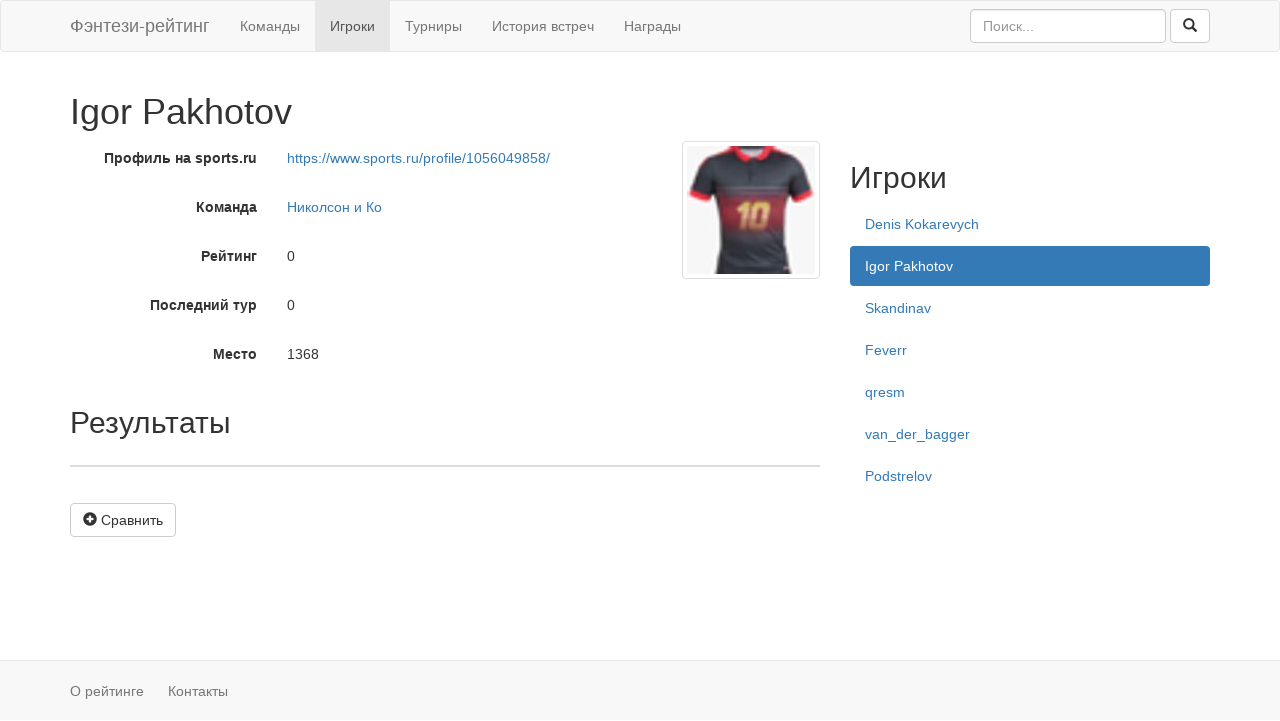

--- FILE ---
content_type: text/html; charset=UTF-8
request_url: https://fantasyteams.ru/players/igor-pakhotov
body_size: 2301
content:
<!DOCTYPE html>
<html lang="ru-RU">
<head>
    <meta charset="UTF-8">
    <title>Igor Pakhotov - игрок</title>
    <meta name="csrf-param" content="_csrf">
<meta name="csrf-token" content="99RfHCOBXCu0pD7cwFqf7tjAp581_7yqg105voexLGaw5gxbF_MmWPDmbeX5IuyotfeK6l2Q0u7nDQyKxeRGBA==">
    <link rel="icon" href="/favicon.ico">
    <link rel="stylesheet" href="/css/bootstrap.css">
    <link rel="stylesheet" href="/css/style.css">
    <meta name="description" content="Фэнтези-игрок Igor Pakhotov, участник команды Николсон и Ко. Результаты игрока в fantasy-турнирах">
<meta property="og:image" content="/img/players/27/69143627c7356.jpg"></head>
<body>
    <script>
        (function(i,s,o,g,r,a,m){i['GoogleAnalyticsObject']=r;i[r]=i[r]||function(){
        (i[r].q=i[r].q||[]).push(arguments)},i[r].l=1*new Date();a=s.createElement(o),
        m=s.getElementsByTagName(o)[0];a.async=1;a.src=g;m.parentNode.insertBefore(a,m)
        })(window,document,'script','https://www.google-analytics.com/analytics.js','ga');
        
        ga('create', 'UA-4765158-9', 'auto');
        ga('send', 'pageview');
    </script>
    
    <nav class="navbar navbar-default">
        <div class="container">
            <div class="navbar-header">
                <a class="navbar-brand" href="/">Фэнтези-рейтинг</a>
            </div>
            
            <ul class="nav navbar-nav">
                <li>
                    <a href="/">Команды</a>
                </li>
                <li class="active">
                    <a href="/players">Игроки</a>
                </li>
                <li>
                    <a href="/tournaments">Турниры</a>
                </li>
                <li>
                    <a href="/h2h/teams">История встреч</a>
                </li>
                <li>
                    <a href="/trophies">Награды</a>
                </li>
            </ul>
            
            <form action="/search" class="navbar-form navbar-right">
                <div class="form-group">
                    <input type="search" class="form-control" placeholder="Поиск..." name="q">
                </div>
                <button type="submit" class="btn btn-default">
                      <span class="glyphicon glyphicon-search"></span>
                </button>
            </form>
        </div>
    </nav>
    
    <div class="container">
        <h1>Igor Pakhotov</h1>

<div class="row">
    <div class="col-sm-8">
        <div class="row">
            <div class="col-sm-8">
                <div class="form-horizontal">
                    <div class="form-group">
                        <label class="col-sm-5 control-label">Профиль на sports.ru</label>
                        <div class="col-sm-7">
                            <p class="form-control-static">
                                <a href="https://www.sports.ru/profile/1056049858/" target="_blank">https://www.sports.ru/profile/1056049858/</a>
                            </p>
                        </div>
                    </div>
                    <div class="form-group">
                        <label class="col-sm-5 control-label">Команда</label>
                        <div class="col-sm-7">
                            <p class="form-control-static">
                                                                    <a href="/teams/nikolson-i-ko">Николсон и Ко</a>
                                                            </p>
                        </div>
                    </div>
                    <div class="form-group">
                        <label class="col-sm-5 control-label">Рейтинг</label>
                        <div class="col-sm-7">
                            <p class="form-control-static">
                                0                            </p>
                        </div>
                    </div>
                    <div class="form-group">
                        <label class="col-sm-5 control-label">Последний тур</label>
                        <div class="col-sm-7">
                            <p class="form-control-static">
                                0                            </p>
                        </div>
                    </div>
                    <div class="form-group">
                        <label class="col-sm-5 control-label">Место</label>
                        <div class="col-sm-7">
                            <p class="form-control-static">
                                1368                                                            </p>
                        </div>
                    </div>
                </div>
            </div>
            <div class="col-sm-4">
                <div class="pull-right">
                    <img src="/img/players/27/69143627c7356.jpg" class="img-thumbnail" alt="Igor Pakhotov">
                </div>
            </div>
        </div>
        
        <h2>Результаты</h2>
        
        <table class="table">
            <thead>
                <tr>
                    <th></th>
                    <th></th>
                    <th></th>
                                    </tr>
            </thead>
            <tbody>
                            <tr>
                    <td></td>
                    <td></td>
                    <td></td>
                                    </tr>
            </tbody>
        </table>
        
                
        <form id="players-compare-add" class="" action="/players/compare-add?id=5627" method="post">
<input type="hidden" name="_csrf" value="99RfHCOBXCu0pD7cwFqf7tjAp581_7yqg105voexLGaw5gxbF_MmWPDmbeX5IuyotfeK6l2Q0u7nDQyKxeRGBA==">            <button type="submit" class="btn btn-default" title="Добавить в сравнение">
                <span class="glyphicon glyphicon-plus-sign"></span>
                Сравнить
            </button>
        </form>        
        <form id="players-compare-remove" class="hidden" action="/players/compare-remove" method="post">
<input type="hidden" name="_csrf" value="99RfHCOBXCu0pD7cwFqf7tjAp581_7yqg105voexLGaw5gxbF_MmWPDmbeX5IuyotfeK6l2Q0u7nDQyKxeRGBA==">            <button type="submit" class="btn btn-default" title="Убрать из сравнения">
                <span class="glyphicon glyphicon-minus-sign"></span>
                Убрать из сравнения
            </button>
        </form>        
            </div>
            <div class="col-sm-4">
            <h2>Игроки</h2>

                        <ul class="nav nav-pills nav-stacked"><li><a href="/players/denis-kokarevych">Denis Kokarevych</a></li>
<li class="active"><a href="/players/igor-pakhotov">Igor Pakhotov</a></li>
<li><a href="/players/skandinav">Skandinav</a></li>
<li><a href="/players/feverr">Feverr</a></li>
<li><a href="/players/qresm">qresm</a></li>
<li><a href="/players/van_der_bagger">van_der_bagger</a></li>
<li><a href="/players/podstrelov">Podstrelov</a></li></ul>        </div>
    </div>

<form id="online-tournament" action="/online/tournament" method="post">
<input type="hidden" name="_csrf" value="99RfHCOBXCu0pD7cwFqf7tjAp581_7yqg105voexLGaw5gxbF_MmWPDmbeX5IuyotfeK6l2Q0u7nDQyKxeRGBA=="></form>    </div>
    
    <footer class="footer">
        <div class="container">
            <ul class="links">
                <li>
                    <a href="/about">О рейтинге</a>
                </li>
                <li>
                    <a href="/contacts">Контакты</a>
                </li>
            </ul>
        </div>
    </footer>
<script src="/assets/7caf8269/jquery.js"></script>
<script src="/js/players.js"></script>
<script src="/js/online.js"></script>
<script src="/assets/ff42be43/yii.js"></script>
<script src="/assets/ff42be43/yii.activeForm.js"></script>
<script>jQuery(function ($) {
jQuery('#players-compare-add').yiiActiveForm([], []);
jQuery('#players-compare-remove').yiiActiveForm([], []);
jQuery('#online-tournament').yiiActiveForm([], []);
});</script></body>
</html>


--- FILE ---
content_type: application/javascript
request_url: https://fantasyteams.ru/js/players.js
body_size: 2675
content:
$(function() {
    // Обновление онлайна
    $('#players-online').on('beforeSubmit', function(submit) {
        var form = submit.target;
        $('button', form).attr('disabled', 'disabled');
        $('.status', form).text('Обновление...');
        $.ajax({
            url: form.action,
            type: form.method,
            data: {
                _csrf: $('input[name="_csrf"]', form).val(),
            },
            success: function() {
                var form = $('#players-online');
                $('button', form).removeAttr('disabled');
                $('.status').text('Обновлено');
            },
            error: function(xhr, status, error) {
                var form = $('#players-online');
                $('button', form).removeAttr('disabled');
                $('.status').text('Ошибка');
                console.error(error);
            }
        });
        return false;
    });
    
    // Добавление в сравнение
    $('#players-compare-add').on('beforeSubmit', function(submit) {
        var form = submit.target;
        $('button', form).prop('disabled', true);
        $.ajax({
            url: form.action,
            type: form.method,
            data: {
                _csrf: $('input[name="_csrf"]', form).val(),
            },
            success: function() {
                $('#players-compare-add button').prop('disabled', false);
                $('#players-compare-add').addClass('hidden');
                $('#players-compare-remove').removeClass('hidden');
            },
            error: function(xhr, status, error) {
                $('#players-compare-add button').prop('disabled', false);
                console.error(error);
            }
        });
        return false;
    });
    
    // Удаление из сравнения
    $('#players-compare-remove').on('beforeSubmit', function(submit) {
        var form = submit.target;
        $('button', form).prop('disabled', true);
        $.ajax({
            url: form.action,
            type: form.method,
            data: {
                _csrf: $('input[name="_csrf"]', form).val(),
            },
            success: function() {
                $('#players-compare-remove button').prop('disabled', false);
                $('#players-compare-remove').addClass('hidden');
                $('#players-compare-add').removeClass('hidden');
            },
            error: function(xhr, status, error) {
                $('#players-compare-remove button').prop('disabled', false);
                console.error(error);
            }
        });
        return false;
    });
});
